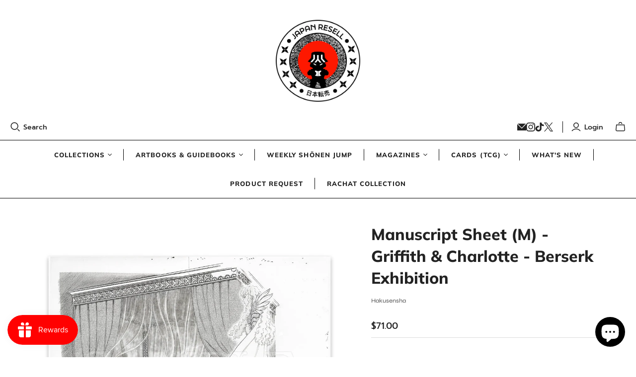

--- FILE ---
content_type: text/javascript; charset=utf-8
request_url: https://japanresell.com/web-pixels@fcfee988w5aeb613cpc8e4bc33m6693e112/web-pixel-767820110@8e11013497942cd9be82d03af35714e6/sandbox/worker.modern.js
body_size: -776
content:
importScripts('https://japanresell.com/cdn/wpm/sfcfee988w5aeb613cpc8e4bc33m6693e112m.js');
globalThis.shopify = self.webPixelsManager.createShopifyExtend('767820110', 'APP');
importScripts('/web-pixels/strict/app/web-pixel-767820110@8e11013497942cd9be82d03af35714e6.js');


--- FILE ---
content_type: text/javascript; charset=utf-8
request_url: https://japanresell.com/web-pixels@fcfee988w5aeb613cpc8e4bc33m6693e112/web-pixel-2670297422@87a8419880c3eb543f31d8c7648c0b2b/sandbox/worker.modern.js
body_size: -521
content:
importScripts('https://japanresell.com/cdn/wpm/sfcfee988w5aeb613cpc8e4bc33m6693e112m.js');
globalThis.shopify = self.webPixelsManager.createShopifyExtend('2670297422', 'APP');
importScripts('/web-pixels/strict/app/web-pixel-2670297422@87a8419880c3eb543f31d8c7648c0b2b.js');


--- FILE ---
content_type: text/javascript; charset=utf-8
request_url: https://japanresell.com/web-pixels@fcfee988w5aeb613cpc8e4bc33m6693e112/web-pixel-295305550@3c72ff377e9d92ad2f15992c3c493e7f/sandbox/worker.modern.js
body_size: -521
content:
importScripts('https://japanresell.com/cdn/wpm/sfcfee988w5aeb613cpc8e4bc33m6693e112m.js');
globalThis.shopify = self.webPixelsManager.createShopifyExtend('295305550', 'APP');
importScripts('/web-pixels/strict/app/web-pixel-295305550@3c72ff377e9d92ad2f15992c3c493e7f.js');


--- FILE ---
content_type: text/javascript; charset=utf-8
request_url: https://japanresell.com/web-pixels@fcfee988w5aeb613cpc8e4bc33m6693e112/web-pixel-2227765582@34ad157958823915625854214640f0bf/sandbox/worker.modern.js
body_size: -778
content:
importScripts('https://japanresell.com/cdn/wpm/sfcfee988w5aeb613cpc8e4bc33m6693e112m.js');
globalThis.shopify = self.webPixelsManager.createShopifyExtend('2227765582', 'APP');
importScripts('/web-pixels/strict/app/web-pixel-2227765582@34ad157958823915625854214640f0bf.js');


--- FILE ---
content_type: text/javascript; charset=utf-8
request_url: https://japanresell.com/en/collections/berserk/products/planche-manuscrite-m-berserk-exhibition.js
body_size: 645
content:
{"id":7842729394392,"title":"Manuscript Sheet (M) - Griffith \u0026amp; Charlotte - Berserk Exhibition","handle":"planche-manuscrite-m-berserk-exhibition","description":"\u003cp\u003e\u003cstrong\u003eManuscript Sheet (M) - Griffith \u0026amp; Charlotte - Berserk Exhibition\u003c\/strong\u003e\u003c\/p\u003e\n\u003cp\u003e\u003cmeta charset=\"utf-8\"\u003e \u003cspan data-mce-fragment=\"1\"\u003eA reproduction of a famous scene from a precious hand-drawn manuscript by Kentaro Miura.\u003c\/span\u003e\u003c\/p\u003e\n\u003cp\u003e\u003cmeta charset=\"utf-8\"\u003e \u003cspan\u003eA3\/B3 size: 29.7 x 42 cm\u003c\/span\u003e\u003c\/p\u003e\n\u003cp\u003e\u003cspan data-mce-fragment=\"1\"\u003eThe great Berserk exhibition held in Tokyo, Osaka and Nagoya, is\u003c\/span\u003e\u003cmeta charset=\"utf-8\"\u003e \u003cspan data-mce-fragment=\"1\"\u003ethe first large-scale exhibition of the work of Kentaro Miura, there are a large number of manuscripts and original color drawings retracing the 32 years of serialization.\u003c\/span\u003e\u003c\/p\u003e\n\u003cp\u003e\u003cspan data-mce-fragment=\"1\"\u003eLimited quantities.\u003c\/span\u003e\u003c\/p\u003e\n\u003cp\u003e\u003cem\u003eKentaro Miura\u003c\/em\u003e\u003c\/p\u003e","published_at":"2025-12-17T14:00:16+01:00","created_at":"2022-10-07T11:19:42+02:00","vendor":"Hakusensha","type":"","tags":[],"price":7100,"price_min":7100,"price_max":7100,"available":true,"price_varies":false,"compare_at_price":null,"compare_at_price_min":0,"compare_at_price_max":0,"compare_at_price_varies":false,"variants":[{"id":43382698803416,"title":"Default Title","option1":"Default Title","option2":null,"option3":null,"sku":"","requires_shipping":true,"taxable":true,"featured_image":null,"available":true,"name":"Manuscript Sheet (M) - Griffith \u0026amp; Charlotte - Berserk Exhibition","public_title":null,"options":["Default Title"],"price":7100,"weight":500,"compare_at_price":null,"inventory_management":"shopify","barcode":"98803416","requires_selling_plan":false,"selling_plan_allocations":[]}],"images":["\/\/cdn.shopify.com\/s\/files\/1\/0540\/9777\/2741\/products\/planche-manuscrite-m-griffith-charlotte-berserk-exhibition-367535.jpg?v=1678787032"],"featured_image":"\/\/cdn.shopify.com\/s\/files\/1\/0540\/9777\/2741\/products\/planche-manuscrite-m-griffith-charlotte-berserk-exhibition-367535.jpg?v=1678787032","options":[{"name":"Title","position":1,"values":["Default Title"]}],"url":"\/en\/products\/planche-manuscrite-m-berserk-exhibition","media":[{"alt":"Planche Manuscrite (M) - Griffith \u0026 Charlotte - Berserk Exhibition (Précommande Période d'expédition : Début à mi - juillet 2025 (prévu )) – japonais | JapanResell","id":31747612016856,"position":1,"preview_image":{"aspect_ratio":1.0,"height":1000,"width":1000,"src":"https:\/\/cdn.shopify.com\/s\/files\/1\/0540\/9777\/2741\/products\/planche-manuscrite-m-griffith-charlotte-berserk-exhibition-367535.jpg?v=1678787032"},"aspect_ratio":1.0,"height":1000,"media_type":"image","src":"https:\/\/cdn.shopify.com\/s\/files\/1\/0540\/9777\/2741\/products\/planche-manuscrite-m-griffith-charlotte-berserk-exhibition-367535.jpg?v=1678787032","width":1000}],"requires_selling_plan":false,"selling_plan_groups":[]}